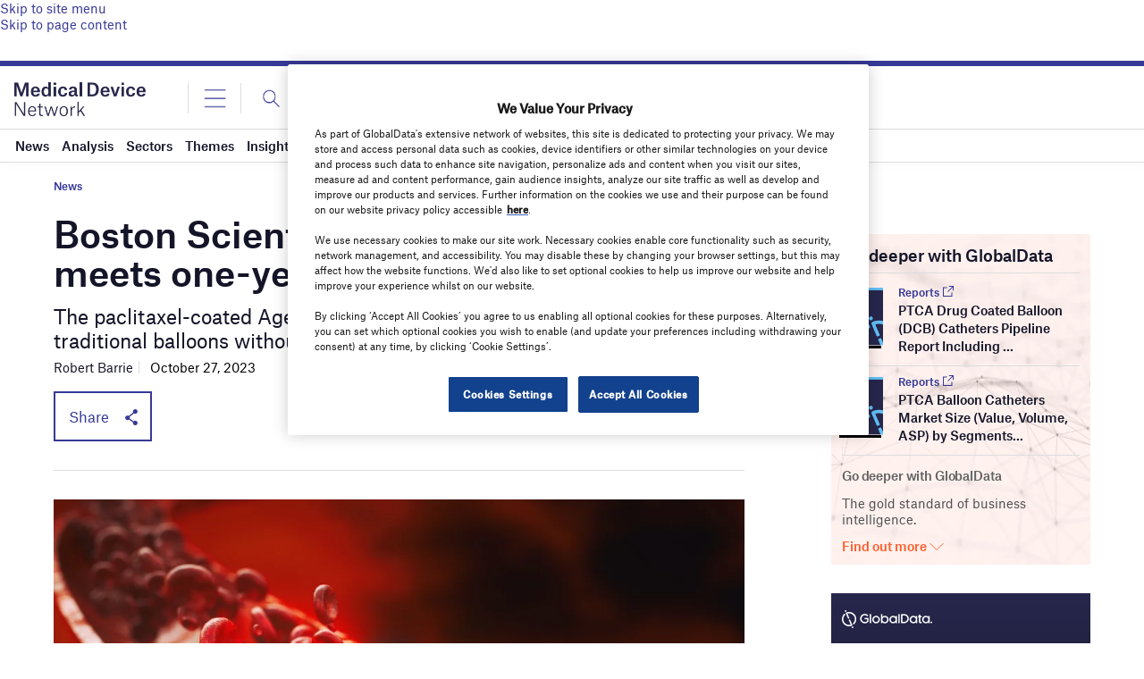

--- FILE ---
content_type: text/html; charset=utf-8
request_url: https://www.google.com/recaptcha/api2/anchor?ar=1&k=6LcqBjQUAAAAAOm0OoVcGhdeuwRaYeG44rfzGqtv&co=aHR0cHM6Ly93d3cubWVkaWNhbGRldmljZS1uZXR3b3JrLmNvbTo0NDM.&hl=en&v=PoyoqOPhxBO7pBk68S4YbpHZ&size=normal&anchor-ms=20000&execute-ms=30000&cb=v42m0mikjrsi
body_size: 49599
content:
<!DOCTYPE HTML><html dir="ltr" lang="en"><head><meta http-equiv="Content-Type" content="text/html; charset=UTF-8">
<meta http-equiv="X-UA-Compatible" content="IE=edge">
<title>reCAPTCHA</title>
<style type="text/css">
/* cyrillic-ext */
@font-face {
  font-family: 'Roboto';
  font-style: normal;
  font-weight: 400;
  font-stretch: 100%;
  src: url(//fonts.gstatic.com/s/roboto/v48/KFO7CnqEu92Fr1ME7kSn66aGLdTylUAMa3GUBHMdazTgWw.woff2) format('woff2');
  unicode-range: U+0460-052F, U+1C80-1C8A, U+20B4, U+2DE0-2DFF, U+A640-A69F, U+FE2E-FE2F;
}
/* cyrillic */
@font-face {
  font-family: 'Roboto';
  font-style: normal;
  font-weight: 400;
  font-stretch: 100%;
  src: url(//fonts.gstatic.com/s/roboto/v48/KFO7CnqEu92Fr1ME7kSn66aGLdTylUAMa3iUBHMdazTgWw.woff2) format('woff2');
  unicode-range: U+0301, U+0400-045F, U+0490-0491, U+04B0-04B1, U+2116;
}
/* greek-ext */
@font-face {
  font-family: 'Roboto';
  font-style: normal;
  font-weight: 400;
  font-stretch: 100%;
  src: url(//fonts.gstatic.com/s/roboto/v48/KFO7CnqEu92Fr1ME7kSn66aGLdTylUAMa3CUBHMdazTgWw.woff2) format('woff2');
  unicode-range: U+1F00-1FFF;
}
/* greek */
@font-face {
  font-family: 'Roboto';
  font-style: normal;
  font-weight: 400;
  font-stretch: 100%;
  src: url(//fonts.gstatic.com/s/roboto/v48/KFO7CnqEu92Fr1ME7kSn66aGLdTylUAMa3-UBHMdazTgWw.woff2) format('woff2');
  unicode-range: U+0370-0377, U+037A-037F, U+0384-038A, U+038C, U+038E-03A1, U+03A3-03FF;
}
/* math */
@font-face {
  font-family: 'Roboto';
  font-style: normal;
  font-weight: 400;
  font-stretch: 100%;
  src: url(//fonts.gstatic.com/s/roboto/v48/KFO7CnqEu92Fr1ME7kSn66aGLdTylUAMawCUBHMdazTgWw.woff2) format('woff2');
  unicode-range: U+0302-0303, U+0305, U+0307-0308, U+0310, U+0312, U+0315, U+031A, U+0326-0327, U+032C, U+032F-0330, U+0332-0333, U+0338, U+033A, U+0346, U+034D, U+0391-03A1, U+03A3-03A9, U+03B1-03C9, U+03D1, U+03D5-03D6, U+03F0-03F1, U+03F4-03F5, U+2016-2017, U+2034-2038, U+203C, U+2040, U+2043, U+2047, U+2050, U+2057, U+205F, U+2070-2071, U+2074-208E, U+2090-209C, U+20D0-20DC, U+20E1, U+20E5-20EF, U+2100-2112, U+2114-2115, U+2117-2121, U+2123-214F, U+2190, U+2192, U+2194-21AE, U+21B0-21E5, U+21F1-21F2, U+21F4-2211, U+2213-2214, U+2216-22FF, U+2308-230B, U+2310, U+2319, U+231C-2321, U+2336-237A, U+237C, U+2395, U+239B-23B7, U+23D0, U+23DC-23E1, U+2474-2475, U+25AF, U+25B3, U+25B7, U+25BD, U+25C1, U+25CA, U+25CC, U+25FB, U+266D-266F, U+27C0-27FF, U+2900-2AFF, U+2B0E-2B11, U+2B30-2B4C, U+2BFE, U+3030, U+FF5B, U+FF5D, U+1D400-1D7FF, U+1EE00-1EEFF;
}
/* symbols */
@font-face {
  font-family: 'Roboto';
  font-style: normal;
  font-weight: 400;
  font-stretch: 100%;
  src: url(//fonts.gstatic.com/s/roboto/v48/KFO7CnqEu92Fr1ME7kSn66aGLdTylUAMaxKUBHMdazTgWw.woff2) format('woff2');
  unicode-range: U+0001-000C, U+000E-001F, U+007F-009F, U+20DD-20E0, U+20E2-20E4, U+2150-218F, U+2190, U+2192, U+2194-2199, U+21AF, U+21E6-21F0, U+21F3, U+2218-2219, U+2299, U+22C4-22C6, U+2300-243F, U+2440-244A, U+2460-24FF, U+25A0-27BF, U+2800-28FF, U+2921-2922, U+2981, U+29BF, U+29EB, U+2B00-2BFF, U+4DC0-4DFF, U+FFF9-FFFB, U+10140-1018E, U+10190-1019C, U+101A0, U+101D0-101FD, U+102E0-102FB, U+10E60-10E7E, U+1D2C0-1D2D3, U+1D2E0-1D37F, U+1F000-1F0FF, U+1F100-1F1AD, U+1F1E6-1F1FF, U+1F30D-1F30F, U+1F315, U+1F31C, U+1F31E, U+1F320-1F32C, U+1F336, U+1F378, U+1F37D, U+1F382, U+1F393-1F39F, U+1F3A7-1F3A8, U+1F3AC-1F3AF, U+1F3C2, U+1F3C4-1F3C6, U+1F3CA-1F3CE, U+1F3D4-1F3E0, U+1F3ED, U+1F3F1-1F3F3, U+1F3F5-1F3F7, U+1F408, U+1F415, U+1F41F, U+1F426, U+1F43F, U+1F441-1F442, U+1F444, U+1F446-1F449, U+1F44C-1F44E, U+1F453, U+1F46A, U+1F47D, U+1F4A3, U+1F4B0, U+1F4B3, U+1F4B9, U+1F4BB, U+1F4BF, U+1F4C8-1F4CB, U+1F4D6, U+1F4DA, U+1F4DF, U+1F4E3-1F4E6, U+1F4EA-1F4ED, U+1F4F7, U+1F4F9-1F4FB, U+1F4FD-1F4FE, U+1F503, U+1F507-1F50B, U+1F50D, U+1F512-1F513, U+1F53E-1F54A, U+1F54F-1F5FA, U+1F610, U+1F650-1F67F, U+1F687, U+1F68D, U+1F691, U+1F694, U+1F698, U+1F6AD, U+1F6B2, U+1F6B9-1F6BA, U+1F6BC, U+1F6C6-1F6CF, U+1F6D3-1F6D7, U+1F6E0-1F6EA, U+1F6F0-1F6F3, U+1F6F7-1F6FC, U+1F700-1F7FF, U+1F800-1F80B, U+1F810-1F847, U+1F850-1F859, U+1F860-1F887, U+1F890-1F8AD, U+1F8B0-1F8BB, U+1F8C0-1F8C1, U+1F900-1F90B, U+1F93B, U+1F946, U+1F984, U+1F996, U+1F9E9, U+1FA00-1FA6F, U+1FA70-1FA7C, U+1FA80-1FA89, U+1FA8F-1FAC6, U+1FACE-1FADC, U+1FADF-1FAE9, U+1FAF0-1FAF8, U+1FB00-1FBFF;
}
/* vietnamese */
@font-face {
  font-family: 'Roboto';
  font-style: normal;
  font-weight: 400;
  font-stretch: 100%;
  src: url(//fonts.gstatic.com/s/roboto/v48/KFO7CnqEu92Fr1ME7kSn66aGLdTylUAMa3OUBHMdazTgWw.woff2) format('woff2');
  unicode-range: U+0102-0103, U+0110-0111, U+0128-0129, U+0168-0169, U+01A0-01A1, U+01AF-01B0, U+0300-0301, U+0303-0304, U+0308-0309, U+0323, U+0329, U+1EA0-1EF9, U+20AB;
}
/* latin-ext */
@font-face {
  font-family: 'Roboto';
  font-style: normal;
  font-weight: 400;
  font-stretch: 100%;
  src: url(//fonts.gstatic.com/s/roboto/v48/KFO7CnqEu92Fr1ME7kSn66aGLdTylUAMa3KUBHMdazTgWw.woff2) format('woff2');
  unicode-range: U+0100-02BA, U+02BD-02C5, U+02C7-02CC, U+02CE-02D7, U+02DD-02FF, U+0304, U+0308, U+0329, U+1D00-1DBF, U+1E00-1E9F, U+1EF2-1EFF, U+2020, U+20A0-20AB, U+20AD-20C0, U+2113, U+2C60-2C7F, U+A720-A7FF;
}
/* latin */
@font-face {
  font-family: 'Roboto';
  font-style: normal;
  font-weight: 400;
  font-stretch: 100%;
  src: url(//fonts.gstatic.com/s/roboto/v48/KFO7CnqEu92Fr1ME7kSn66aGLdTylUAMa3yUBHMdazQ.woff2) format('woff2');
  unicode-range: U+0000-00FF, U+0131, U+0152-0153, U+02BB-02BC, U+02C6, U+02DA, U+02DC, U+0304, U+0308, U+0329, U+2000-206F, U+20AC, U+2122, U+2191, U+2193, U+2212, U+2215, U+FEFF, U+FFFD;
}
/* cyrillic-ext */
@font-face {
  font-family: 'Roboto';
  font-style: normal;
  font-weight: 500;
  font-stretch: 100%;
  src: url(//fonts.gstatic.com/s/roboto/v48/KFO7CnqEu92Fr1ME7kSn66aGLdTylUAMa3GUBHMdazTgWw.woff2) format('woff2');
  unicode-range: U+0460-052F, U+1C80-1C8A, U+20B4, U+2DE0-2DFF, U+A640-A69F, U+FE2E-FE2F;
}
/* cyrillic */
@font-face {
  font-family: 'Roboto';
  font-style: normal;
  font-weight: 500;
  font-stretch: 100%;
  src: url(//fonts.gstatic.com/s/roboto/v48/KFO7CnqEu92Fr1ME7kSn66aGLdTylUAMa3iUBHMdazTgWw.woff2) format('woff2');
  unicode-range: U+0301, U+0400-045F, U+0490-0491, U+04B0-04B1, U+2116;
}
/* greek-ext */
@font-face {
  font-family: 'Roboto';
  font-style: normal;
  font-weight: 500;
  font-stretch: 100%;
  src: url(//fonts.gstatic.com/s/roboto/v48/KFO7CnqEu92Fr1ME7kSn66aGLdTylUAMa3CUBHMdazTgWw.woff2) format('woff2');
  unicode-range: U+1F00-1FFF;
}
/* greek */
@font-face {
  font-family: 'Roboto';
  font-style: normal;
  font-weight: 500;
  font-stretch: 100%;
  src: url(//fonts.gstatic.com/s/roboto/v48/KFO7CnqEu92Fr1ME7kSn66aGLdTylUAMa3-UBHMdazTgWw.woff2) format('woff2');
  unicode-range: U+0370-0377, U+037A-037F, U+0384-038A, U+038C, U+038E-03A1, U+03A3-03FF;
}
/* math */
@font-face {
  font-family: 'Roboto';
  font-style: normal;
  font-weight: 500;
  font-stretch: 100%;
  src: url(//fonts.gstatic.com/s/roboto/v48/KFO7CnqEu92Fr1ME7kSn66aGLdTylUAMawCUBHMdazTgWw.woff2) format('woff2');
  unicode-range: U+0302-0303, U+0305, U+0307-0308, U+0310, U+0312, U+0315, U+031A, U+0326-0327, U+032C, U+032F-0330, U+0332-0333, U+0338, U+033A, U+0346, U+034D, U+0391-03A1, U+03A3-03A9, U+03B1-03C9, U+03D1, U+03D5-03D6, U+03F0-03F1, U+03F4-03F5, U+2016-2017, U+2034-2038, U+203C, U+2040, U+2043, U+2047, U+2050, U+2057, U+205F, U+2070-2071, U+2074-208E, U+2090-209C, U+20D0-20DC, U+20E1, U+20E5-20EF, U+2100-2112, U+2114-2115, U+2117-2121, U+2123-214F, U+2190, U+2192, U+2194-21AE, U+21B0-21E5, U+21F1-21F2, U+21F4-2211, U+2213-2214, U+2216-22FF, U+2308-230B, U+2310, U+2319, U+231C-2321, U+2336-237A, U+237C, U+2395, U+239B-23B7, U+23D0, U+23DC-23E1, U+2474-2475, U+25AF, U+25B3, U+25B7, U+25BD, U+25C1, U+25CA, U+25CC, U+25FB, U+266D-266F, U+27C0-27FF, U+2900-2AFF, U+2B0E-2B11, U+2B30-2B4C, U+2BFE, U+3030, U+FF5B, U+FF5D, U+1D400-1D7FF, U+1EE00-1EEFF;
}
/* symbols */
@font-face {
  font-family: 'Roboto';
  font-style: normal;
  font-weight: 500;
  font-stretch: 100%;
  src: url(//fonts.gstatic.com/s/roboto/v48/KFO7CnqEu92Fr1ME7kSn66aGLdTylUAMaxKUBHMdazTgWw.woff2) format('woff2');
  unicode-range: U+0001-000C, U+000E-001F, U+007F-009F, U+20DD-20E0, U+20E2-20E4, U+2150-218F, U+2190, U+2192, U+2194-2199, U+21AF, U+21E6-21F0, U+21F3, U+2218-2219, U+2299, U+22C4-22C6, U+2300-243F, U+2440-244A, U+2460-24FF, U+25A0-27BF, U+2800-28FF, U+2921-2922, U+2981, U+29BF, U+29EB, U+2B00-2BFF, U+4DC0-4DFF, U+FFF9-FFFB, U+10140-1018E, U+10190-1019C, U+101A0, U+101D0-101FD, U+102E0-102FB, U+10E60-10E7E, U+1D2C0-1D2D3, U+1D2E0-1D37F, U+1F000-1F0FF, U+1F100-1F1AD, U+1F1E6-1F1FF, U+1F30D-1F30F, U+1F315, U+1F31C, U+1F31E, U+1F320-1F32C, U+1F336, U+1F378, U+1F37D, U+1F382, U+1F393-1F39F, U+1F3A7-1F3A8, U+1F3AC-1F3AF, U+1F3C2, U+1F3C4-1F3C6, U+1F3CA-1F3CE, U+1F3D4-1F3E0, U+1F3ED, U+1F3F1-1F3F3, U+1F3F5-1F3F7, U+1F408, U+1F415, U+1F41F, U+1F426, U+1F43F, U+1F441-1F442, U+1F444, U+1F446-1F449, U+1F44C-1F44E, U+1F453, U+1F46A, U+1F47D, U+1F4A3, U+1F4B0, U+1F4B3, U+1F4B9, U+1F4BB, U+1F4BF, U+1F4C8-1F4CB, U+1F4D6, U+1F4DA, U+1F4DF, U+1F4E3-1F4E6, U+1F4EA-1F4ED, U+1F4F7, U+1F4F9-1F4FB, U+1F4FD-1F4FE, U+1F503, U+1F507-1F50B, U+1F50D, U+1F512-1F513, U+1F53E-1F54A, U+1F54F-1F5FA, U+1F610, U+1F650-1F67F, U+1F687, U+1F68D, U+1F691, U+1F694, U+1F698, U+1F6AD, U+1F6B2, U+1F6B9-1F6BA, U+1F6BC, U+1F6C6-1F6CF, U+1F6D3-1F6D7, U+1F6E0-1F6EA, U+1F6F0-1F6F3, U+1F6F7-1F6FC, U+1F700-1F7FF, U+1F800-1F80B, U+1F810-1F847, U+1F850-1F859, U+1F860-1F887, U+1F890-1F8AD, U+1F8B0-1F8BB, U+1F8C0-1F8C1, U+1F900-1F90B, U+1F93B, U+1F946, U+1F984, U+1F996, U+1F9E9, U+1FA00-1FA6F, U+1FA70-1FA7C, U+1FA80-1FA89, U+1FA8F-1FAC6, U+1FACE-1FADC, U+1FADF-1FAE9, U+1FAF0-1FAF8, U+1FB00-1FBFF;
}
/* vietnamese */
@font-face {
  font-family: 'Roboto';
  font-style: normal;
  font-weight: 500;
  font-stretch: 100%;
  src: url(//fonts.gstatic.com/s/roboto/v48/KFO7CnqEu92Fr1ME7kSn66aGLdTylUAMa3OUBHMdazTgWw.woff2) format('woff2');
  unicode-range: U+0102-0103, U+0110-0111, U+0128-0129, U+0168-0169, U+01A0-01A1, U+01AF-01B0, U+0300-0301, U+0303-0304, U+0308-0309, U+0323, U+0329, U+1EA0-1EF9, U+20AB;
}
/* latin-ext */
@font-face {
  font-family: 'Roboto';
  font-style: normal;
  font-weight: 500;
  font-stretch: 100%;
  src: url(//fonts.gstatic.com/s/roboto/v48/KFO7CnqEu92Fr1ME7kSn66aGLdTylUAMa3KUBHMdazTgWw.woff2) format('woff2');
  unicode-range: U+0100-02BA, U+02BD-02C5, U+02C7-02CC, U+02CE-02D7, U+02DD-02FF, U+0304, U+0308, U+0329, U+1D00-1DBF, U+1E00-1E9F, U+1EF2-1EFF, U+2020, U+20A0-20AB, U+20AD-20C0, U+2113, U+2C60-2C7F, U+A720-A7FF;
}
/* latin */
@font-face {
  font-family: 'Roboto';
  font-style: normal;
  font-weight: 500;
  font-stretch: 100%;
  src: url(//fonts.gstatic.com/s/roboto/v48/KFO7CnqEu92Fr1ME7kSn66aGLdTylUAMa3yUBHMdazQ.woff2) format('woff2');
  unicode-range: U+0000-00FF, U+0131, U+0152-0153, U+02BB-02BC, U+02C6, U+02DA, U+02DC, U+0304, U+0308, U+0329, U+2000-206F, U+20AC, U+2122, U+2191, U+2193, U+2212, U+2215, U+FEFF, U+FFFD;
}
/* cyrillic-ext */
@font-face {
  font-family: 'Roboto';
  font-style: normal;
  font-weight: 900;
  font-stretch: 100%;
  src: url(//fonts.gstatic.com/s/roboto/v48/KFO7CnqEu92Fr1ME7kSn66aGLdTylUAMa3GUBHMdazTgWw.woff2) format('woff2');
  unicode-range: U+0460-052F, U+1C80-1C8A, U+20B4, U+2DE0-2DFF, U+A640-A69F, U+FE2E-FE2F;
}
/* cyrillic */
@font-face {
  font-family: 'Roboto';
  font-style: normal;
  font-weight: 900;
  font-stretch: 100%;
  src: url(//fonts.gstatic.com/s/roboto/v48/KFO7CnqEu92Fr1ME7kSn66aGLdTylUAMa3iUBHMdazTgWw.woff2) format('woff2');
  unicode-range: U+0301, U+0400-045F, U+0490-0491, U+04B0-04B1, U+2116;
}
/* greek-ext */
@font-face {
  font-family: 'Roboto';
  font-style: normal;
  font-weight: 900;
  font-stretch: 100%;
  src: url(//fonts.gstatic.com/s/roboto/v48/KFO7CnqEu92Fr1ME7kSn66aGLdTylUAMa3CUBHMdazTgWw.woff2) format('woff2');
  unicode-range: U+1F00-1FFF;
}
/* greek */
@font-face {
  font-family: 'Roboto';
  font-style: normal;
  font-weight: 900;
  font-stretch: 100%;
  src: url(//fonts.gstatic.com/s/roboto/v48/KFO7CnqEu92Fr1ME7kSn66aGLdTylUAMa3-UBHMdazTgWw.woff2) format('woff2');
  unicode-range: U+0370-0377, U+037A-037F, U+0384-038A, U+038C, U+038E-03A1, U+03A3-03FF;
}
/* math */
@font-face {
  font-family: 'Roboto';
  font-style: normal;
  font-weight: 900;
  font-stretch: 100%;
  src: url(//fonts.gstatic.com/s/roboto/v48/KFO7CnqEu92Fr1ME7kSn66aGLdTylUAMawCUBHMdazTgWw.woff2) format('woff2');
  unicode-range: U+0302-0303, U+0305, U+0307-0308, U+0310, U+0312, U+0315, U+031A, U+0326-0327, U+032C, U+032F-0330, U+0332-0333, U+0338, U+033A, U+0346, U+034D, U+0391-03A1, U+03A3-03A9, U+03B1-03C9, U+03D1, U+03D5-03D6, U+03F0-03F1, U+03F4-03F5, U+2016-2017, U+2034-2038, U+203C, U+2040, U+2043, U+2047, U+2050, U+2057, U+205F, U+2070-2071, U+2074-208E, U+2090-209C, U+20D0-20DC, U+20E1, U+20E5-20EF, U+2100-2112, U+2114-2115, U+2117-2121, U+2123-214F, U+2190, U+2192, U+2194-21AE, U+21B0-21E5, U+21F1-21F2, U+21F4-2211, U+2213-2214, U+2216-22FF, U+2308-230B, U+2310, U+2319, U+231C-2321, U+2336-237A, U+237C, U+2395, U+239B-23B7, U+23D0, U+23DC-23E1, U+2474-2475, U+25AF, U+25B3, U+25B7, U+25BD, U+25C1, U+25CA, U+25CC, U+25FB, U+266D-266F, U+27C0-27FF, U+2900-2AFF, U+2B0E-2B11, U+2B30-2B4C, U+2BFE, U+3030, U+FF5B, U+FF5D, U+1D400-1D7FF, U+1EE00-1EEFF;
}
/* symbols */
@font-face {
  font-family: 'Roboto';
  font-style: normal;
  font-weight: 900;
  font-stretch: 100%;
  src: url(//fonts.gstatic.com/s/roboto/v48/KFO7CnqEu92Fr1ME7kSn66aGLdTylUAMaxKUBHMdazTgWw.woff2) format('woff2');
  unicode-range: U+0001-000C, U+000E-001F, U+007F-009F, U+20DD-20E0, U+20E2-20E4, U+2150-218F, U+2190, U+2192, U+2194-2199, U+21AF, U+21E6-21F0, U+21F3, U+2218-2219, U+2299, U+22C4-22C6, U+2300-243F, U+2440-244A, U+2460-24FF, U+25A0-27BF, U+2800-28FF, U+2921-2922, U+2981, U+29BF, U+29EB, U+2B00-2BFF, U+4DC0-4DFF, U+FFF9-FFFB, U+10140-1018E, U+10190-1019C, U+101A0, U+101D0-101FD, U+102E0-102FB, U+10E60-10E7E, U+1D2C0-1D2D3, U+1D2E0-1D37F, U+1F000-1F0FF, U+1F100-1F1AD, U+1F1E6-1F1FF, U+1F30D-1F30F, U+1F315, U+1F31C, U+1F31E, U+1F320-1F32C, U+1F336, U+1F378, U+1F37D, U+1F382, U+1F393-1F39F, U+1F3A7-1F3A8, U+1F3AC-1F3AF, U+1F3C2, U+1F3C4-1F3C6, U+1F3CA-1F3CE, U+1F3D4-1F3E0, U+1F3ED, U+1F3F1-1F3F3, U+1F3F5-1F3F7, U+1F408, U+1F415, U+1F41F, U+1F426, U+1F43F, U+1F441-1F442, U+1F444, U+1F446-1F449, U+1F44C-1F44E, U+1F453, U+1F46A, U+1F47D, U+1F4A3, U+1F4B0, U+1F4B3, U+1F4B9, U+1F4BB, U+1F4BF, U+1F4C8-1F4CB, U+1F4D6, U+1F4DA, U+1F4DF, U+1F4E3-1F4E6, U+1F4EA-1F4ED, U+1F4F7, U+1F4F9-1F4FB, U+1F4FD-1F4FE, U+1F503, U+1F507-1F50B, U+1F50D, U+1F512-1F513, U+1F53E-1F54A, U+1F54F-1F5FA, U+1F610, U+1F650-1F67F, U+1F687, U+1F68D, U+1F691, U+1F694, U+1F698, U+1F6AD, U+1F6B2, U+1F6B9-1F6BA, U+1F6BC, U+1F6C6-1F6CF, U+1F6D3-1F6D7, U+1F6E0-1F6EA, U+1F6F0-1F6F3, U+1F6F7-1F6FC, U+1F700-1F7FF, U+1F800-1F80B, U+1F810-1F847, U+1F850-1F859, U+1F860-1F887, U+1F890-1F8AD, U+1F8B0-1F8BB, U+1F8C0-1F8C1, U+1F900-1F90B, U+1F93B, U+1F946, U+1F984, U+1F996, U+1F9E9, U+1FA00-1FA6F, U+1FA70-1FA7C, U+1FA80-1FA89, U+1FA8F-1FAC6, U+1FACE-1FADC, U+1FADF-1FAE9, U+1FAF0-1FAF8, U+1FB00-1FBFF;
}
/* vietnamese */
@font-face {
  font-family: 'Roboto';
  font-style: normal;
  font-weight: 900;
  font-stretch: 100%;
  src: url(//fonts.gstatic.com/s/roboto/v48/KFO7CnqEu92Fr1ME7kSn66aGLdTylUAMa3OUBHMdazTgWw.woff2) format('woff2');
  unicode-range: U+0102-0103, U+0110-0111, U+0128-0129, U+0168-0169, U+01A0-01A1, U+01AF-01B0, U+0300-0301, U+0303-0304, U+0308-0309, U+0323, U+0329, U+1EA0-1EF9, U+20AB;
}
/* latin-ext */
@font-face {
  font-family: 'Roboto';
  font-style: normal;
  font-weight: 900;
  font-stretch: 100%;
  src: url(//fonts.gstatic.com/s/roboto/v48/KFO7CnqEu92Fr1ME7kSn66aGLdTylUAMa3KUBHMdazTgWw.woff2) format('woff2');
  unicode-range: U+0100-02BA, U+02BD-02C5, U+02C7-02CC, U+02CE-02D7, U+02DD-02FF, U+0304, U+0308, U+0329, U+1D00-1DBF, U+1E00-1E9F, U+1EF2-1EFF, U+2020, U+20A0-20AB, U+20AD-20C0, U+2113, U+2C60-2C7F, U+A720-A7FF;
}
/* latin */
@font-face {
  font-family: 'Roboto';
  font-style: normal;
  font-weight: 900;
  font-stretch: 100%;
  src: url(//fonts.gstatic.com/s/roboto/v48/KFO7CnqEu92Fr1ME7kSn66aGLdTylUAMa3yUBHMdazQ.woff2) format('woff2');
  unicode-range: U+0000-00FF, U+0131, U+0152-0153, U+02BB-02BC, U+02C6, U+02DA, U+02DC, U+0304, U+0308, U+0329, U+2000-206F, U+20AC, U+2122, U+2191, U+2193, U+2212, U+2215, U+FEFF, U+FFFD;
}

</style>
<link rel="stylesheet" type="text/css" href="https://www.gstatic.com/recaptcha/releases/PoyoqOPhxBO7pBk68S4YbpHZ/styles__ltr.css">
<script nonce="dkkaOvhbAN-qX11OXwHLXA" type="text/javascript">window['__recaptcha_api'] = 'https://www.google.com/recaptcha/api2/';</script>
<script type="text/javascript" src="https://www.gstatic.com/recaptcha/releases/PoyoqOPhxBO7pBk68S4YbpHZ/recaptcha__en.js" nonce="dkkaOvhbAN-qX11OXwHLXA">
      
    </script></head>
<body><div id="rc-anchor-alert" class="rc-anchor-alert"></div>
<input type="hidden" id="recaptcha-token" value="[base64]">
<script type="text/javascript" nonce="dkkaOvhbAN-qX11OXwHLXA">
      recaptcha.anchor.Main.init("[\x22ainput\x22,[\x22bgdata\x22,\x22\x22,\[base64]/[base64]/[base64]/KE4oMTI0LHYsdi5HKSxMWihsLHYpKTpOKDEyNCx2LGwpLFYpLHYpLFQpKSxGKDE3MSx2KX0scjc9ZnVuY3Rpb24obCl7cmV0dXJuIGx9LEM9ZnVuY3Rpb24obCxWLHYpe04odixsLFYpLFZbYWtdPTI3OTZ9LG49ZnVuY3Rpb24obCxWKXtWLlg9KChWLlg/[base64]/[base64]/[base64]/[base64]/[base64]/[base64]/[base64]/[base64]/[base64]/[base64]/[base64]\\u003d\x22,\[base64]\\u003d\\u003d\x22,\[base64]/[base64]/csKbw7NkAQZcwpNeLcORB8KZW8Oqw4U4wqdhBsOiwol1IsKOw5AOw49lesKpRsOqDcOUDWh/woPCtXTDrcKIwqnDi8Kkf8K1QlM4HF0SRERfwpcPAHHDh8OMwosDEgsaw7gnGljCpcORw6jCpWXDgsOwYsO4GsKLwpcSRsOaSikqeE0pWTHDgQTDo8KEYsKpw43CocK4XwPCmsK+Ty7DsMKMJRIgHMK4b8O/wr3DtRbDkMKuw6nDicOwwovDo1lrNBkZwo8ldAzDg8KCw4YGw7M6w5wSwo/Ds8KrIiE9w65Kw6bCtWjDpMOnLsOnN8O6wr7Di8K6R0A1wr4rWn4fEsKXw5XCtQjDicKawqcKScKlNh0nw5jDt17Duj/Ck2TCk8OxwpRVS8OqwqrCjsKuQ8K3wrdZw6bCln7DpsOoScKmwoskwqRUS0kpwpzCl8OWdGRfwrZBw7HCuXR+w6Q6GA4ww64uw6PDtcOCN2UJWwDDhMOtwqNhUMKDw5PDlsOcIcKQRcOnC8KwFhrCr8Okwr/DscOWA08ifFfCv1hDwrXClCTCicO3CMOeA8ObWGxVJ8Ohwq/DkMO/w7Z/IMO2V8K1WcK6C8K9wrx8wpI8w6nDl0IuwrrDolVfwpbCmBdFw6fDsF59JVksT8K4w5M4MMKvfsOKRsOWJ8OOFFEVwqFMMTnDv8OKwpXDiUXCmXUIwqddK8OEfcKiwpzDgFtzQ8O+w6vCmgRGw4HCosO5wr5Aw6XCrMKMFQHCpMOJZlUaw5jCr8OEw4ohwp0Hw5LDiDE/[base64]/wpXCs8KGwqfDlsOBJhUaRxrDjGjCocO0wqbDjyEUw47CksOmKXvCmsORA8KrGcOtwpzCigrCkAg+T2bCjjQpwpHCpXE8QcKuSsK9QFnCkmPCkVtOaMOIHcOswrDCmWc2w7rDr8K6w79BCwDDhmZxHCTDtDk7wo/ConfCjnvCkhhXwoMiwoLClUlrE0cidsKqEU4jRcOnwrY1wpUHw48xwrgNRgTDojZSHcOuWcKjw4HCnMOkw6zCv208fcONw5IDfsOqIkcRWVAVwqcQwrhvwpnDrMKDAMOJw7HDk8O0aA03D3DDnsOdwrkEw5VawpHDtDfCosKPwqNHwpfClA/CssOvEDc3IlDDpcOlfjo5w4/DjjTDgcOqw55iG0wAwoUdE8KOb8Oew4cKwo8SCcKHw7rCmsOwNcKbwpNMHx3Dm3tnGcKzRDPCk1YewrTCrUkIw71wH8KZSFfCjxzDhsO9QGfChn0Gw4l4RsKQMcKfSAUeHVrCkX/CvsK8a0LCqGjDiUV/BMKEw5w4w43CucKtYgdNOkEgMsObw5bDm8OpwpTDhkVKw4dDVzfCisOGB1bDl8OPwo4zFsOWwp/[base64]/Dsm7CtQdgGMOUw43Do8KGwojChHw3wojCi8OEXsORwpYzFybCscOgQycXw4rDqRfDnz58wq1eLWxuYWHDmUPChMKUBgXCjMKIwp4XPMOrwp3DhMOYw7LCoMKkwrjCqUnDhHrDqcOkL3rChcOIDz/[base64]/Ci2Efw6DCvFR0woTDgWBUw4bDtlPDiHLCksKKJsO7ScK1VcKcwrwEwpbDqwvDr8OVwqJUwp4iLVQTwo1+TW5Vw7llwrJEwq9uw6zCjcOvMsOowrbDtcObNMOMIAF8PcKGdifDt0TDgAHCr8K3I8OQFcO/[base64]/[base64]/Cmyk6wp3CtcKLCMOJw5N5T8OnAgTDoVTDosK8wqTCjENbecOTw6YTHl4SeUvCsMOvYU/Do8KBwqlUw6EVUlHDpB8dwrPDlcKuw7XDtcKJw5hGHlUXL08HRRrCtMOYHV5Yw7zCmQ3CoUsjwoxUwpVqwpHDmMOWwowyw7/[base64]/CtsOow6DCiGzDlXHDnsK0w7Rew57CqSpzworCmhnDrcKcw5TDm3ghwp12w6Z9w7nCgUfDpG3CjEDDpsKDcx3DtsKvwoXCrUQqwpINBMKowotJLsKPX8Obw57Cn8O0dXXDqMKbw51fw75mw7/CrSJcTiPDucOGwqnCnxdsacOPwo3Ck8K7bRHDosO1w5dNUcOUw7s3KMKRw7U7OMO3eSDCo8KWKMObNk7DpV48wr0KQ3rCq8Kbwo/DiMKowq3DmMOqfGo7wozDt8Kdw4E1bFTCnMOmfG/CmcOcV2DDisOEw7wkRsOGK8KowrInW1/CkcKrw6HDlivCkcK6w7LCmXXDnMK8wrIDcQBDLF51wqXDmMOPTynDoCkzecO2w5dGw6UQw6V5K2jCl8O7NnLCl8KjF8ODw6bCrjdPw4fCgEBhw7xBwr/Dgk3DpsOowpNGNcKvwpjDm8O7w7fCmsKSwqBXHhvDniALUMOowq3DpMKVwrLDucOZw7DCs8KccMO3eE3Dr8OJw6YiVkM2FsKSJk/Cl8ODwqnCr8ObLMKkwpfClDLCk8KMwp7Cg3pGw7jDm8KVZ8OBHsOwdkJXB8KvYB1wNybCuTZew69ZAwR+EsO1w57DgW7DhX/[base64]/CtMOVwqDClsK1esKkw6Abwqdfwpc0woXDt8OqwrjDl8KUNsKzACsgX3VNC8Ojw4NNw5cwwos5woTCtxQYTmRFd8K9CcKBRHLCocKFIkphw5LCucOnwq7DgV/Dh2bCrMOXwrnCgsKhw7Y3wpHDscOQw7HCsAFNC8KQwrLCrMKMw5wxbcOWw5PCncOHwoEtF8K/MSrCrXY4woHDpMOXKkrCuCt+w4IsJyxtKjrClsOQHzUrwpVAwqUKVgRSYncUw4fDi8KBwrstwo8pN20KfMKmJCtzN8KrwrjCj8KgZMOLfsOpw5/CoMKADsO+McKHw6A+wrIbwqDCiMKuw6c/wotSw5DDgsKuDMKBR8KUXx3DosKow4UJJFXDvcOOM3/DizvDq3DCiVwUf2/CqRXDmF9TI0NfYsOqUcOow6pdEnDCpS14LMKzWDR0wosDw47DnsO9M8KjwrLCisOcw6Zsw7kZC8KiMDzCrsOeFsKkw4HDqxPDlsOwwrEbWcO5DCjDkcOkHjgkIMK2w4fCgCTDocOLGVwMwpLDoTnCpcOzw7/DvsOtQVXDrMKTwqTDulfCuVwMwrvDiMKnwrtiwo0UwqnChcKawrnDsULDo8KSwoTDonF6wrR/w6Aqw53Cq8KOfMKCwpUIMcOPFcKWDxLDhsK8wqgDwr3CqWzCm3AWXw/CnDkywpzDkjE7a23CuQ3CvsORZMKVwpUIQDrDncK1Gnchw6LCh8OHw57CoMKYYMKzwqxCHhjCv8KXNCAlwqvCih3Ck8Khw7jCvnrDlUrDgMKNWmExLMKPw6NdABHDuMO5wrsxNG/[base64]/wqRhUSpoRHMEw4AywrjDtcO9PcKMwo7Ck3HDl8O6d8OWw695wpIww5YWL0ReZFjDpi9vIcKxwrVwNQLDrMOcIWN8w7lvEMObEsOqTDMPw4UEAcOiw6LCs8KaUjHCg8OGCm8mw4AkWwZ/XcK7wo/CiGFVCcO/w4fCmMKwwqPDhivCisOYw7nDiMOPW8OEwp/DvMOhG8KcwqnDjcKmw4U6YcOcwrdTw6LCtjECwpY/w5kqwqIUaiTCtTUFw4k8bsKQZsOgfMKSwrZvEsKEA8Kaw4XCicOnTsKCw6zDqBc2aXjCt3bDnzjCncKYwpxPwpgowpx9TcK3wrdVw5NMFRHCusO/wr3CvcONwpnDksOgw7XDh3DCmMKKw4pVwrIJw7PDk1XCtjfCiwRQaMO8w4Jqw67Djw/DqG3Cnx8KKlnDm2nDrGYBwo0ERxzDrMO2w7PDucOewrttG8ONK8OxBMOrXsK9wqsFw54oB8Osw4wEwqfDmiMSLMOlVMOkA8K3K0DCnsKcbkLCs8KLwojDslLCglx0AMO9wprChn8PcQJ6w7jCtcOJw50Lw4oGwpHCuzAvw6LDrMO3wqgUN3fDk8K3KE52G1/DpcKRw7sRw6xtN8K8W3zCiXo5UMKHw7vDn1JZCE0WwrTCpTB/w5sGwpXDgmDDlgA4CsKuSUnCosKGwpkrfA/DsD3Cox52wqbDm8K2XMOLw6Zbw6nCnsO5XTBzAcOJw63DqcKvNMOLNGTDuU9mTcOfw4zDjSVRw45xwqFfSRDCkMOIf07DqkZRKsOKw6QQMRTCslbDn8KJw6TDiRbCqcOyw4VJwpLDowhuWywZPWdlw548w4nCgznCliLDlRRow61AEWIGFTvDg8OSEMOJw6UEKT5OIz/[base64]/DvcOfwqpGGhbCsEdFw41Iw5LCgMKIbsOsw4TChcKTGRAswp4EJMO9XRjDkDdSU2PDqMK9WFzCrMKPw6zDiBlmwpDCmcKdwpAGw4PCu8O9w7nCvsOeP8KoVhddFcOhw7kAZ2rDo8K/[base64]/DlMKewpHDsGwEdiU1wq/CqCxMU8OACh1SScO0PXMAVynDmMOmwp8PP1TDrmrDvVfCvMOWfcOHw7gNPsOnw4LDvUfCpiDCoT/Di8KIFwEUw4BjwqbCl2TDijEZwoISMxA/JsOJdcK7wovCocOHcgbDoMKuLcKAwqlMEsOUw6IAw7zDgypSbsKPQyQcZ8OxwoNlw7TCnAHCtFNpB3bDlMKbwrNawp/DgHzCqsKyw754w65SZg7CoDsqwqfCicKFDMKKw4Fpw4R3UsO6ZV5uw4jCuybDgcOZw5gJfEcnWnzCvl7CmhYUwq/[base64]/w6Ysfw1ZwonDmTDDocOtWsKvAlTDv8KnwrPCmiMcw6MDZcO0w5UVwoZbCMKIecOlw5F3EXUIGsO8w4VZbcK+w4bCgsO+LsK/PcOkwo7CsmIAOhYgw6lafnjDtQ3DkmMNwpLDlRJuSMKAw67CjsO9w4FJwoDCnRJWTcK/[base64]/EcKdNxMgMGLDr2A9HWnDnijDjcKTw7LCq1c/[base64]/CvMOhwq1RasOVLgbCi8Kkw6zCrcKvwqdJJGTCrljCrsOZGAgtw6LDnMKjPxTCkFLDhnBhw4/CvsOwRBRJV28swpoFw4TCjz4Aw5RUacKIwqA+w4tBw5HDrVFHw75QwoXDvGVzG8KbC8OXN0zDq0wEdsOtwr4kwpjClDR5wqZ4woAwYMKbw4dkwonDncK1w75kSULDplzDssO1NFLCkMKlQQ/Cr8KDw6cmIGB+YAJNwqghYcK6Q1dULFwhFsOrMsKNwrAXQCfDoFZAw60OwpxHw7HDlm/CvsOEelsnAsK9FVxbOEjDpFN2K8KXw45/SMKaVmPCjxwWNTXDpcO7w6nDucK6w5zDuXPDlsK2LFPCmsO3w57DhcKPw5NlH0Zew4B4JMK5wrFNw6wWB8K4KDzDi8Kvw5TChMOrwqDDkC1Ww5AjGcOCw4vDuw/Ds8KrTsOtwp5Owp45w5N5w5FZa1fCj04Nw7g+M8Otw6JkG8KoOMKcOzZFw4bDlSHCnlLCslXDlGLCgVHDkkRyVSvCgRHDhBVFQsOUwrkKwq5RwqExw5sRw6A6RcKiKyDDond/CsKvw7wpeBFfwq9Yb8KRw7Nuw5DCm8OuwqUCI8OUwqNEN8ObwrzDssKow7nCrilRwrXDtT08WMOaD8O0R8K0w6lvwrEkwpl0REDCvMOVLGzCq8KOFlAcw6DDrysiWnDCncOew4Y+wrQPPw9zaMOGw6/Ci1LDmMKGNcKoSMKrWMOKbnvDv8Kyw5/Dv3Epw6zDr8Oaw4bDjSkAw6zCl8Krw6dGw4xOwr7DjQMseGPCqcOFG8Okwrd8woLDszPCtwwWw7B/wp3CoBPDs3drUMOOQHjCkMOMXDvDqzdhA8OawpvCksKYQcKqZ3N8w54OEcKaw7nDhsKdw6DCk8OyRgIVw6nCiiVYVsKjw5LDiFoCKBPCm8KIwoA2wpbCmWxkHMKxwoHCpyDDmkJNwoLDhcOEw5/Cv8OOwrtue8KlZ14Ic8O0S1xRaiBiw63DiSd4w6pvwqFTw5LDpwdMwr/CqBBrwoNLw5AiQ33DvMOywoVEw7ENJwdiwrN8w73CncOgZARXVXfDk1PDlMKtwprDoXoKw74wwoHDiTDDnsKKwo/Cgn52w6dxw4EAUMKtwqvDqALCrn0pf0BhwrrCgmDDnTfCgA50wqvCtyvCslkow7Qbw6nCsR7CtcO1bMKvwr7CjsOawqgjSWNJw640BMKjw67DvV/CucOOw4UuwpfCuMKvw4PCmy9nwrXDqCEaJMOHCVt0wpvDo8K+wrfDv2YAIsKmCsKKw5h1W8KebWxEw5Y7WcKbwocMw5wAwqjCjQQvw6LDmcKlw5HCgsOJM0AtVcOpLj/Di0fDiy97wrzCjMKJwqnDlT/Dl8OmGgDDhMKzwpTCtMOtMi7Ci1rCkVAVwqPDqsKgI8KIAMK8w4FDwrTCk8OGwokzw5XCvMKqw4HCmTzDn095asOqw4c+KGrCksK/w4bCnsO2woLCo1nDq8O1w4XCuy/[base64]/[base64]/DkcOTSlPCgmbDqBsEC8O+wrLCuk5PwpPDlsKcHEp9w5vDs8OGX8KlfSrDrS/[base64]/VFDDkynDlyHCmsKpRMKnw5hMw4XDtsKIPQHCpT7ChUvCvwHCp8OeAcK8bMK7cwzDu8KNw43DmsO1QMO1wqbDi8OBAMOOF8KbHsKVw6YHScOFPsK+w67CiMOEwowxwqVmwroOw4BAwqjDhMKawovCu8K/aBgDHCt3aH1UwoQ3w6DDtsOmw5TCilnCpcOgbSsewo9IIhcUw4RMFlfDti/CijoxwpYlw78hwrFPw6ggworDqg9/UcOzw5/[base64]/Dtj3DhMOnw6jCh2rCt8OuesKsw4EowrzCqEs+DANuEMKQDy0LOMOhAMKdRwzClhLDj8KMIRBPwrgPw7NAw6fDvMOJVnITbsKkw5DCtjnDkxzCkcKWwrzCm01UWCA/wrFlwqvCuEDDm0bCsApTwonCmEvDrAvClAnDvMO6w7Alw6F8PGnDm8KwwroZw6o5KcKow77Dv8OBwrbCuzFrwrnCicOkCsOewrDDt8OwwqxZw47CtcKZw4o7w7bCnsOXw75aw4TCknA9wq/CmsKDw4Qiw5otw5MoL8OPVS/DjHzDg8KqwocVwqPDl8OrSmHDvsK5w6fCuEU7acKuwoUuwq7CoMO3KsKqHWbDhjXCujzCjEM1BMORYzzCm8Kvw5JhwpwcTsKbwoXCjQzDn8OuAn7Ct0AcBsOncsKQGzjCoADClFDDvUJiWsKnwrnCqR4KCHx/fzJGfERGw4t3AiPDkXzDpcKiw6/[base64]/A8K/w7zDlmXDrUHCnxnDrcOTw4dCw5TDu8Khwq/DqidQZMOVw5zDpMKAwrohA1jDhsOUwrkff8Kjw6TCh8O5w4TDosKmw6jDpivDhsKFwpV4w6llw4dADMOOcMK1wqRDcsKSw4jCjcOlw58VVi4vUSjDjmbDoWPDt0/ClHUKcMKLd8OIJsKdYStkw5QcewvCrjTCu8OxNMKrw5DCjEFOw6lLHsKAEsKmwqYIDsKLbMOoABAcw4IHdCheD8OFw5vDgDTCkRp/w4/DsMOCT8O/w5zDuA/CpsKPdsO+JyJtDcKAWhVJw702wrg/w6ttw6s+w5ZZZcOgwpYew4XDgMOMwpANwoHDgHYhXcK8XcOPC8OWw6rDs0poZcKGNsOGemzCkUfDkX7DrVNIQ0zCqR8ew7nDrkPCjVwRRcKRw6jDvMKew5/[base64]/CjiLChsKMwosIw6LCgsOwTcOIwrRLwqNQwrLDonHDn8OSC17DjMKUw67DsMOPQ8KKw5Fsw7Aqa04bGVF4WUnCmnJ3wq9/w4DDtsKKw7nDm8OrdMOmwp8mSsKaAcKhw5LCjjclORjDvknDpEXCjsKPw5/[base64]/DvHvDmsKEw4Mgw6bDv2huGcOAw789wobCuBLDkAPDlsOHw4LCvD/CusONwpzDpWPDqcOmwqLCkcKPw6PDkF0qRsOPw4UEwqTCm8O7Wk3CisOzVnLDklHDmxIGwqjDojjDnEzDscOBNnvDlcK8w71GUMKqOzQxFyrDuH8mwoJuVxLDpWbCu8OYw4UYw4FYw79fAMOFwplqKcKBwpYLd3w/w5jDj8KjAsOobR8XwrR0ScK5wptUHxRIw7fDh8O+w5geC0HCvsOeBcOxwr/ChMOLw5jDoyPCpMKSGiPDk0vDnDPCnyFSdcKkwpvDum3CmnUFaTTDnCI3w7HDkcObAmIZw44Kwpdyw6fCvMOOwqwBw6Eqwq3Ds8O+E8O5XsK6YMKhwrrCo8O2woo/X8ODRmB1w6LCoMKBcgRhB2U5ZEt6w6HCq1I0OxsvZlnDtRTDugzCs3oxwq3DvDYOwpTCqiTCgMOiw5c9dRMTG8KlAWXDu8KowoUdalHCr34ywp/[base64]/Cg8OeW3HDi3zChsKLZMOwCHwSf8OUw45cJMOlcBnCh8O1GsKEw4BAwoYiWkDDvsOGVcKjQULCosKMw5szw60Vw43Ci8K/w6h4THMpQ8K1w4skNMO0wocIwopOwrFwI8KnblbCgsOEOMKeWcO4PBPCp8OMwqrCg8O/QHBiw6zDsD0DAQ/CmX3CszZFw4bDvCrDiSIobGPCshd9wrjDssODw4XDpAIkw5HDk8OuwoLCtD8/ZcKqwoNpwoB2LcOjCx3CtcOXYcKzLn7CmcKKw5wiw5AKZ8KpwpzCizoOw4rDrcOXDBrCrAYbw6FMwq/[base64]/[base64]/Dl8OndMOTw63CvsOvw7p+w6VSwqDDp8O+w7gVwqJiwqnDt8OKIsOcdsKrT1UVd8Ogw5HCr8OYAsKww4/[base64]/Cm1FgwrvCnMOCQMO4L8KCWQUtw4bDti/Cu3XCl1NSZcKew4BWJC8wwrl8RCnCvCcRb8KTwoLClRotw6fChj/CicOtwq7DnTvDl8K5P8Ktw5PCkS7DqMKQwrLDjx7CgTwDwrIFwpNJJnfCncKiw6vDssOqDcO5EjPDj8OeWTlpw6kMYB3DqS3Cp087MsOsSFrDjFbDoMKBwp/DiMOEKkJgw6nDucK9woETw4Usw7fDqh3Ct8KYw5NBw61Lw7NMwrZSOsOxMXLDoMK4wo7CoMOeJMKvw5XDjU0KWMOIcknDoVN6c8OWJ8Orw5oBRVR/w5MswpjCt8OBRlnDnMKRKsK4IMOBw4fCnQBadcKXwqpOPnPCljnCgnTDkcKmwp1IKl7Cp8KswpzDvBJpVsKFw7HDjMKxGXfDrcOtw6wgSlFjwrgmw5XDrMKNAMOmw4/DgsKxw6dCwq9DwpU2wpfCm8KLc8OMVHbCrcK2bEwrH0rCnh80T3zCisORUMKswqlQwoxxw6wuw73DsMODw71sw73Co8KMw6pKw5fDqsOQwqUrF8OPC8OHJMO5OigrKTDCi8KwD8K6wpLCvcOtw6PCsEkMwqHCjXwPFlfCmGfDum/Dp8OSXj3DlcKOPQRCw6DDlMKJw4RpcMKPwqE1w5QYw74FDxgxdsOzwrZ/wrrCqGXDuMK8BQbCnRnDs8OCw4NSb1Y3KATCh8KuA8KpQsOtTsKGw5FAwqDDhsOtccOJwqAYT8OPQWrClSFPwpTDrsO6w4ccwoLCg8KDwrkbS8KxZMKeMMK9dMO3JBPDnQBBw49HwqXDrwF/wrnCtcKgwqDDqklVfMO/[base64]/CvDx0w6/Cu8Ogwo1SwqTDogxdwpXDncKGw6J5wpQWB8K3HMOLw6HDk2JMbTV1wr7DkMKkw4nColPCp1HDnwHDq33Cqy7CnGcWwpUcQDDCqMKCwp7CrsKLwrNZMhzCvsKbw5fDhmdQBcKMw4DCjAdewqB9Plw3wqA/J2/DnFgww7oudnF6wp3Ct3EfwpJ5PcKfdjLDo1jCg8Oxw5LDisKdW8O3wox6wpXDpsKQwqteE8O8w7rCoMKoGMKtax3CjcOqHR/ChENlEsOQwrzCocORFMOSe8OYw43CsH/[base64]/w4F9N8O7w40XwrEGCMKfXjzDtMKfecOYw67DpcKiAR8hCMKZwoTDiGx+wqfDlF3CocOQCsOYUCPDjh3DlDnCr8OhDUrDqAsswrh9GxtiJcOFw5U6DcK+w7TCiFHCjG/[base64]/w748wq7CtsOvdApZw63CoAvDpcKhfBsiw7/CrB7CosOTwprDl3/CmlwTBkHDiARsEMO1woPCgBPDo8OCJnvCrUJOeEFaSsO5W3zCh8OiwpxCwoM9w7pwC8Kkw7/Dg8Oqwr/DkAbDghgnOsKFKsOoCH/CksOMWCcuNsOCXHlJEj7DlcOzwofDr3TDo8Kyw68Ew4Ulwr87wrgWTkrCtMOQOsKdTMOhCsKzHcKRwrw/w5VXcT8bdkwww4LDrE/DlnxawqfCr8OGQSACMFbDvcKQQwh7KsOjLTrCscKgKAsUwrJlwqDDhsOMR0rCnxHClcKfwqnCicKwGBXCjX/DrH7ClMOXPV7DiDEbI1LCmGgVw5XDiMORWDvDiRcKw7rCr8Ksw4PCg8KlZlZUfAZLN8K/woUgIcOOE3V5w7IOw6zCsB/Do8O+w7YCRkJHwqF+w4pOw7DDiQ/ClMOHw6c4w6osw7DDjGpZO2nDuSXCuGwmHAgbDcKNwqBzEcOiwrnCksKRO8O4wqXCqMKuFBNOMALDo8OIw4IvShnDuX4SLBQGHMObPSzClcKJw40eRRpObBfDgsKODsKcQ8KpwrXDu8OFLXTDs2/[base64]/Cq3Yvw5IWw6HCiRjDvMKYw4rDgBUPaMKBw7nDrcKIBsO7woE7w7nDssKJw5rDm8OAw63DnsOEKAUJbBAmwqxFBsOlJMKQdAZ6ZiV0w77DqMONwrVXwqrDrXUnwq0EwoXCmB7ClylEwrHDhhLCosK/WiJzVjbCmMOiXMOXwqshdsKKwqLClTbCl8OtK8OSAXvDpk0fw4XDvjLDihotb8KKwrTDuCnCuMOpecKEcWsuXsO3w70nLwTCvAnCoFxuPMOFM8Okwq7DriTCq8O3QTPDrTPCgkQgQMKBwpjClTvChBPDlGnDkU/DslbCtBswAjDCnMKrIcOZwpjCvsOGcC4BwoLCj8OcwowbVxg7HsKjwrFDeMOZw5tiwq3CrMKKOVIbwrjCpAUrw7/Dv3EVwpBNwrV9cn3Ch8Okw5TCjcKzeQHCpWvCv8K8H8O+wo04QivDqgzDq2IRbMOew7FZF8KAC1DDg1TDsBcSw69MEzvDssKDwopowrvDu0vDu11RCl50GsOUBghbw6g4LMOYw406woZQVhU0w689w4XDm8OsacOdw6TClADDpGMsanHDrMKSKhkDw7/CtzjDiMKlwqwVUS3DocKvOWvDrcKhOncid8OrYsO9w7VqT3nDgsOHw53DogPCr8OsP8KmbcKif8O5ZAwjDsKswqHDsEl3wpwYGHTDhRzDtDzCiMOFCE4yw6XDjMOkwprDv8Omwrcawpkow4srw6Nyw6Q+wo/DicKHw4lawpl9R2XCjsKOwp0FwqwWw4UcYsKzGcK6wr3Cp8Oyw60icUzDr8Oww6zCrHnDjMKkw7/CisOIwoIDUMOLQ8OwbcOjfsKUwq0rTMO/Uh0aw7jDrA8/w6l7w6HDn0PClcKWRMOqOWTCtsKJw6zCljl+wqhkERIjwpETRMKOZcKfw61pLzBlwoNZCV7CokhqbMOXSzM3cMK5w6nCvwpTPMKOVcKaacO/JibDoXXDssOywrnCqsKswofDvMO5csKhwq41T8K+w4ACwrrChy4swolqw5DDlC3DtXgWGsOIE8Oieg9WwqAcTcKHFMOiVwRMCGjCvwjDhkzCmzzDvMO5N8O7wpDDoAZKwo4tYMOSIBDCvcOsw7ZHIX9ww7hdw6RAc8OSwq0oIivDtR8iwqRFw7AhWk0cw4vDrcOWd1/[base64]/[base64]/dsO6AsKDw4fCnhvDhMKdw6gJdMO9OsKXUsOIw7nCr8OxKsOrSybDqzQFw7JRwqHDg8OFNcK7O8OdYcKJTVsYBgbCiSbDmMKQKRsdw6InwojCllU5BFHCuxsrJcOgAcO7worDlMOpw4LDtxPCk0vCiXQvw4nDtTDCiMO4w57Dvg3Dl8OmwpJ2w5Isw7hbw6BpLB/[base64]/Ds21uw4NlTA17E1ZEwp8bEWQYN20bKmLDlykYw4HCsXDCmsK2w53CgGdkP3gJwo3DhF7Ct8ONw69Pw55Dw6PDjcKowqAmEiTCusKlwpIJwrFFwp3CqcK2w6rDhUtJWTJew7BeMmA/Bx7CusK1w6hTaW0Ve0Ujw77CmgrCtErDoBzCni/DhcK9SBgxw6vDnV5Rw7PDj8KbPz3ClcKUbsKtwo00ZsKqw6sWBgLCsFjDq1DDskphwql3w5Ulf8KXwr4KwrViMBd2w67CsSvDoAU1w75JdTLCl8KzMDcZwp8HecO0YMOZwq3DtsKZeWxuwrUewrkAK8OUw4oVCMKfw5pNRMKXwoxhRcKWwp1hJ8KJE8O/JsKmF8OdW8OHEw/CnsKfw49Fw6LDuhDCrEnDgMK/[base64]/Di8KFIiPDpcK3GBzCqcOEfMK1ezDDmMKDw5HCgns5AMK+w6LDvQMRw7cAwr/DgiEew5h2ah5tf8OJwoBew4AWw5wZL3low48wwqJCanoYccOuw6bDuGJdw6FqUhM2cE/Ds8Krw65UeMKCCMO7NsKCAMK8wrDCqw0uw5TChMK0NcKHw6deCsOlVwFSFUVWwo9CwodwOcOOOF7DmiIFE8OrwrfDj8KDw4kJOi7DnMOaXEpMCcKnwozCscKpw6bDocO3wpbDmcOxw5HChlxDVsK5wrEbcycXw4zDgBrDv8OzwonDpcO/QMOAw7/CtMKTwo7DjjM7wr90d8KKwo9QwpRvw6DDq8OxMEPCklrCsSpMwoQoEcOQwrXDucK+eMOtw4DCrMKfw5RTT3bDl8OjwqXDq8OLT3fCu1ZNwpDCvTQYw5PDlXfDvEMEZV4iA8OgYWo5Qm7Cpz3CucOGwoLCmsODLk/[base64]/AcKXDFtYwo9bFcOUwqPCjxJFcnfCjVzDvSQIV8O3woJOVxdLUQLCo8KPw54oMsKUY8OyRzBqw4wLw6/[base64]/CvcO8wq3DlEV4PsKPKV7DlcK7bjk+aMOAS1FWw4TCg20lw4hNCS7DpcKOwrnCoMOzw7bDj8K+ecOLwpHCnsKqYMOpw6TDhcKawrPDgVg2CcKbwqvCoMOFwpoqShJaZcONw77CiSlLw7ciw7bDiEgkw7/Ds0nDhcK+w6XDssKcwprCucKTVcO1D8KRRcO6wqlbwrduw4x6wq7CssOFw6RzWcKsWTLCpRLCnALDssKGwpXCpybChMKiKC0vInrCn27Dr8KvNcKeECDCo8KiICt0bcOealDCpMKcGMOgw4FdSnMFw6vDh8KVwp/Doy08wqrDr8KIKcKRHsO/UynDvTBaAxXCnTfCth/ChyUYw6s2D8ONw55LL8OjXcKuGMOUwr9IKhHDucKcw4J8K8Oaw4ZkwrjCplJdw5/DrTtoJmFFITzCiMKlw4lTwqLDpMO9w555w6HDikIvw4UoYMKjbcOeNMKZw5TCsMKwDl7CqUwUwpY1w7lLwpBFw68ABsKawonCmRgvEMOsHkfDs8KXImbDt11uSE/DrTbDiHbDqMKCwqRGwrdaGhrDsDcwwpzCmsK8w7k3WcOwTRbDuiDChcO6wpwVdsOiwr8sQMOUwrbCusKPw6LDvMOswpBcw4wbUsOQwo4qw6fCgCR1MsOWw63CsBZ5wq/DmcO6FhFPw695wrrDosOywpQff8K+wrQSwr3DtMOeFcOAKMOWw5M1LhfCpcOqw7dZJRnDo13CqwE+w7jCt0QcwqfChsOxF8KpDCAXw5jCvMKdG03Cu8KCHU7DpXDDhCHDgzIuU8OxGsOFTMOAwo1Hw58JwrDDo8KRwq7CoxbCi8Orw7w5w6/Dh3nDv3NBcTc/G37CscKYwpgOJcOywp5xwog5wp4bXcKSw4PCucORQxxqC8OlwrRDwovCpntEEsKwHELDgcO4LMKkRsOZw5dqw7h2XMKfE8KCD8Otw6PDkcKtw4XCosOXIBHCrsOTwpsEw6LDqQp4wp1Kw6jDpQcKw47Cr05zw5/DqsK9FFciEMKVwrVLakrCsFHCh8Khw6INw5PCiQTDtMK/w6RUclwTw4QDw4jCh8Oqb8KmworCt8K6w70CwoXCmsOewqlJGsKNwqpWw6/CjRlUGBtGwozDilYjwq3Cr8KfIcKUwrV6AcKJL8OOwr9XwrTDmcOjwqrCljvDhRzDjRvDnBfCk8O0V0/DkcObw5hrbVLDhz/DnXXDjDLDhQAvwr3CpMKdOkIEwqEzw5vCi8OjwpY7K8KBf8KJw4g+wrlifsKYw5zCkMOSw7BIecOpY0jCunXDr8KTRnbCkh4YGsKOwq5fw7bCqsORZw/CtjJ4I8KyJcOnPhk6wqMeFsKCZMOvFsOZw7xowoRiG8ORw4I4eVRewpcoE8KIwoVqw7hDw7jCrgJCWcOPwqUuw68Qw73CiMOKwovCvsOWYsKZGDE4w6p/TcOfwr/CiyDDlsKrw4/Cq8KdUwnDhkTDucKgVMOjeE43Bh9Kwo/[base64]/[base64]/[base64]/CkRfCg8KUXsOdU8K8wozCv8OZF8KwwqHDmsK0wpZBeBASwqnDicOowrZOQ8KFR8O9wqwEWMKLwrcJw6LDosOWJsOYw7PDr8K6F2DDrynDgMKjw4LCmMK6bXVeOsOdWcO8wrArwoQhDUkRIg9fwonCo0TCvcKbXw7DrFTCh30xRGfDmS0VH8KFYcOaBWXDrVvDpcK/wr54wrhRJDHCkMKIw6chL2vCoDPDlnVAOsOqw4PDgBpZw7HClMO2OlIdw5XCtsK/ZX7CpnZPw7IDV8Kyf8K1w7TDtGXCqcKiw7XCrcKRwoZSQcKTwqDCjDxrw6LCicOYISHDmUtuLiXCkl/Dl8Onw7V1HD/DiXTDrsOMwpoEwpnDmFfDpRkuwqXCjDHCg8OxN2YEIEPCkR/DtcOiwp/Cg8K0dSfCjVfCmcOudcOMwprDgBJVwpIIKMKSMg9qScK9w50ewoXCkmlMTsOWXRx2wpjDqMKcworCqMO3wpnCj8Ozw5F3H8Onwq1CwrLCssK6F0ATw4fDh8KcwqLChsK/RMKOwrQVKV5Fw50UwqJjL29/w4IvAcKQwpYtBAXDvjheSCnCncOdw5vCn8Kyw4xeEXDCshHCrz7DmcOdNyzCnxjCm8KJw5RfwqLDv8KLWsOGwqw/E1VHworDlcKlWxlkJ8KEccOpeGnCmcOHw4J3EsO8RBEMw67Cg8OtdcOdwpjCu0fCoFkCXTUDUFDDjsKNwqfChFk4TMOrGsOcw4zCscOSC8Ocw6wjPMOlwrI+wqVpw63Cp8K7IMK/wo/Dn8KdLcOpw7bDncOXw7fDtUPDtQZ+w68TOMKiwojCnsKWUsKPw4fDvMO3eRwiw6nDhMOQCcKKfcKKwrQoQsOpAMONw5lrW8Kjdz11wonCjMOIKjBtDcKvwpLDsRdTdTHChMOIOcOpQmsVZmjDlcKyDD1Oa2Y/DMK2e13DjMO6DMKcMMOGwrDCrcOoThHCoWV9w6jDhMOdwrPClsOZQivDvF7DiMOhwpMcYBzClcOPw7TCpcKzU8KVw70PN3/CvVNcDFHDocO4HwDDilrDlSJ0woJ2HhfCiVENw7TDswcKwoTCosOgw5bCpC3Dm8Kpw6dqwoDCkMOZw7E9w6piw4/[base64]/CjCRkw4FoD8OGw5N5IkvCu2tZRsOgwq7Dm8Odw7/CuQREwoY8LgbDvRPCmjrDgcOQQF0uw6LDvMOkw6LDgcKXw4/DksOzDSjDv8Kow6HCrSUQwqfCg1fDqcOAQ8OEwpTCqMKiWSHDkULDusK0UcKpw7/CoEYkwqHCtsO4w6EoXMKjRxzCrMK+bwAow5zCtUVjZcOmw4IEfMKSwqVewotHwpUUw684KcKEw6HCusK5wozDsMKdc3vCv27Dv2XCvzMSwovCtR95O8Kow7E9a8K3HCcUDT1NOcOywqPDrMKDw5fCt8KDRcOdFkM/EMKGYVA2wpXDjsOZw7LCkMO3w5AAw7BPGMKBwr3DkB7Dm2cKw6ZPw4dUwq7CmEUcUk1qwp1Dw5/[base64]/Cq8OAwqLCp3PCokk1B2puw6zCuMO7L27CncOMwpA+wp/DusOhw5PCl8K3w47DpsOxwrjCpsKBDsO/YMKswo7Cr2lhw5bCtikwdMO9WQB8OcOpw4JIwrJswpTCoMORCRklwo8ANcOcwrZAwqfCinHCnyHCrXUNw5rCpEldwpp1MRHDrlvDt8KmYsKYBTpyYcKBVMKsA3fDrEzCgsOSe0nDqMOZwqbDvhA3Z8K9N8OHwr9wSsKLw7TDtyAhw7/DhcOYOj3CrgvDpsK1wpbCjBjCmBYpfcKwazjDgU7DqcO2w7VcPsKAcTVlGsK5w6HDhBzDg8KYW8KHw5PDrcOcwpwnTWzCtnzDp31Dw54DwpjDtsKMw5vDpMKIw7LDrilwYsKIJHoMPxnDoUApw4bCplXClF3Cg8OPwqtow6c/McKYWMOyTMK4wqg+aTjDq8KHw5J4V8O4bz7Ct8Oswq/DsMOyXz/DpQoQY8O8w5TCvF3CvVDCmzvCscKbGMOKw5ViYsO0ZwYdM8OIw73DmsKIwoM3bHTDmsOKw5HCt27Dkz/DnUR+G8OGV8O8wqjCv8KVw4PDiCPCq8K4XcKfUxnDncKfw5Znb2nCgwXDgsKdPTspw4EOwrt5w71mw5bCl8OMIcOnwrzDtMOfbzIOw7wXw5lCMMOMXGs4wrVKw6TDpsOIUAkFH8KWwqLCgcO/woLCuE85HMOMJ8KRfzpidCHCqgsDw7/DtsKrwqDCicKcw4vDu8K3wrg3wrDDmhU1wrg4PDByasK7w6PDizvCtybCqh5hw6/[base64]/WMKFKsKra8K8VjlmMcOeIkFWAkfCnTXDmxF3C8OBw6vDkMOew7cMN1DDs1scwoTDmRXDnXx3wqTCnMKmSz7Dj2/CvsOnJkHDu13ClcKyEcO/RcKUw5PDhsKSwrMNw67DrcOxLCDCqxDCvmDCj2Nnw5/CnmwJU1QnG8OVa8KRw5PDvcOAPsOCwpVcAMOowrnDgsKmw6jDh8KYwrvClzjCjDjCnWVYFn/DsTTDgw7CjMK/DcKEZEAPL3bDnsO8KXLCrMOOw7XDlMOdITQwwp/DqQHDqsKEw55Dw5RwJsKPP8O+QMOrOwHDsGjCkMONEnlPw6h1wqVbw5/Diks6RmsWH8Kxw41uYGvCocKeRsKeO8Kvw4xnw4/DsDDCo2nCkXjDhcKLB8KuP1hdSTxec8K9PMOeG8KgP3YkwpLCm0/DocKLVMKpwobDpsKwwrh8F8KkwqXCkXvCosKfwp3DrANbwqQDw6/[base64]/DrWHCkxbDuAwHw5bCrnvDpSDCuMKAwoAFwqZabERfIcKNwq/Dqy1Twr3DuQMdwq3DuU9aw6sYw6ksw5I6w6fDucOxKMO4woMHfHNgw6/CnH/CocOsQVNFwpbDpQlkQcKrFTYcGRVcKcOUwr/DocK7J8KHwp7DixzDhQDChQ0Ww4rClwDDmwHCo8O2UkM5woHCtB7DmwzDrsKuCxwvYMKTw5BkMBnDuMK0w5fDgcK6dMOwwrgWQQQYbyzCpy7CssO6EsK3X2/CtmB1TcKBwrRPw5VkwoLCkMO3wpTCpsKyR8OZfDXDtMOcwrPCoVs/w6obSMKuw4tKXsO7Kk/[base64]/CkMKdW3fDu1HDnBXCncOZdcKew7t7w4kHwqZ7w6BYwpgZw5XCpMKOUcOpw47DmsKyZsKnUcKTMcKCVsOiw43Ch3kHw64rwr07woDDjnLDukLCghLDnWnDgSPDmjcDXkEOwp/CgR7DkMKrCR0jMw/DgcO/Xj/DjRrDhVTCncK/w4vCsMK3BGHDljMZwrUhw7hgw7F7wphUHsKXUx8rGFbCn8O5w68iwoVxEsOVwokaw77DglDDhMKIa8KewrrCr8OrGcO5wqTCgsORA8OQdMKAwovDh8Ojwp5hw7s6wqDCpWthwoPDnhLDvsKZw6FOw7HChMOfYGrCosOqSQrDiW/CrsK+FyrClcObw5XDtXkXwrZyw49XMsKpFmxUfHcJw7lgwpjDpQsnasOuEsKKK8O6w5XCu8ObKgHCiMOSWcKSHcKrwpEuw6Y3wpjCuMO/[base64]/DiMOkCAjDpR7ChMKmw7VyORnCgG9gwrdSw609bh/DicOww6k8JFDDmsO8V3fDhhoewqXCjiPCi3PDqgh4wo3DhxvDhDUnDnxUwobDjyfCgMKSKhRkNMKWGFjCg8K8w6PDsA/[base64]/EMOFCsO5EBlywpzCqMOnb8KPWlwDwp3Dn30/woIDD8K9woTCoFYWw6I+UsKSw7rCpsOhw43CjMKOUMKFUwQVKijDpMOXw5kawoh1Y10rwrvDsX3DmMKrwovCrcOowq3CpsOrwo4od8KORSfCmXrDmsOVwqRtBMOlDU3CtQ/[base64]\\u003d\\u003d\x22],null,[\x22conf\x22,null,\x226LcqBjQUAAAAAOm0OoVcGhdeuwRaYeG44rfzGqtv\x22,0,null,null,null,1,[21,125,63,73,95,87,41,43,42,83,102,105,109,121],[1017145,217],0,null,null,null,null,0,null,0,1,700,1,null,0,\[base64]/76lBhnEnQkZnOKMAhk\\u003d\x22,0,0,null,null,1,null,0,0,null,null,null,0],\x22https://www.medicaldevice-network.com:443\x22,null,[1,1,1],null,null,null,0,3600,[\x22https://www.google.com/intl/en/policies/privacy/\x22,\x22https://www.google.com/intl/en/policies/terms/\x22],\x22FST5v+kYeT0HRqg247BZYHInTGdv/nZ4m+8V8iezcSs\\u003d\x22,0,0,null,1,1768923074182,0,0,[28,229,82,98,183],null,[88,121,39,228],\x22RC-X5NjsmQskwpE0g\x22,null,null,null,null,null,\x220dAFcWeA4INmbabELFKfFPjl26ipOCsWhuFHk1hwNeMhp93fOnkbFi04YdgofGOpk0vh0-JoZWRc3if9YeQjJubLiXutY5p1aANg\x22,1769005874409]");
    </script></body></html>

--- FILE ---
content_type: text/html; charset=utf-8
request_url: https://www.google.com/recaptcha/api2/aframe
body_size: -248
content:
<!DOCTYPE HTML><html><head><meta http-equiv="content-type" content="text/html; charset=UTF-8"></head><body><script nonce="JZftIEVS8rGi9P1aKeK2Hw">/** Anti-fraud and anti-abuse applications only. See google.com/recaptcha */ try{var clients={'sodar':'https://pagead2.googlesyndication.com/pagead/sodar?'};window.addEventListener("message",function(a){try{if(a.source===window.parent){var b=JSON.parse(a.data);var c=clients[b['id']];if(c){var d=document.createElement('img');d.src=c+b['params']+'&rc='+(localStorage.getItem("rc::a")?sessionStorage.getItem("rc::b"):"");window.document.body.appendChild(d);sessionStorage.setItem("rc::e",parseInt(sessionStorage.getItem("rc::e")||0)+1);localStorage.setItem("rc::h",'1768919480622');}}}catch(b){}});window.parent.postMessage("_grecaptcha_ready", "*");}catch(b){}</script></body></html>